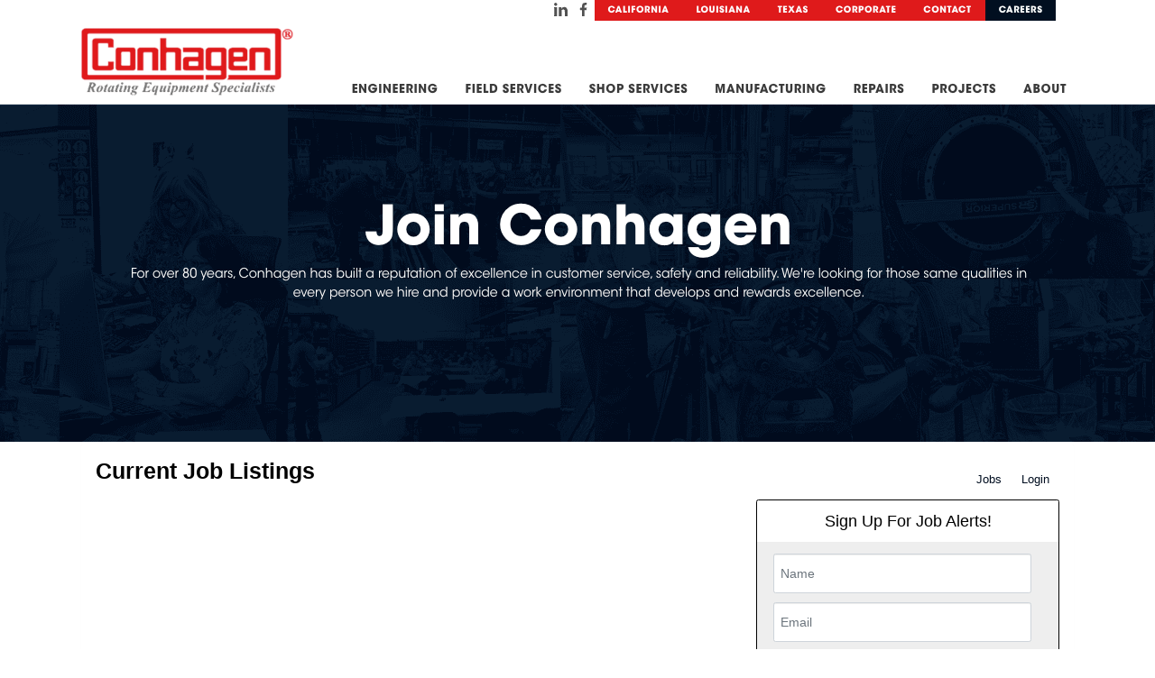

--- FILE ---
content_type: text/javascript
request_url: https://conhagen.applicantpro.com/js/web-components/AIRecruiterAgentMessageResumeUpload-fd6106ff.js
body_size: 1945
content:
import { A as R } from "./ApIcon-c0d87171.js";
import { F as k } from "./FileUpload-33bbf334.js";
import { a as e, A as n } from "./AIRecruiterAgent-599ec5da.js";
import "./date-4d146648.js";
import { u as N, _ as B } from "./public-career-site-5f86f8f8.js";
import "./htmlSafe-1151bbec.js";
const I = {
  width: 24,
  height: 24,
  body: '<path fill="currentColor" d="M9 16v-6H5l7-7l7 7h-4v6H9m-4 4v-2h14v2H5Z"/>'
}, U = I, T = {
  width: 24,
  height: 24,
  body: '<path fill="currentColor" d="M12 2C6.5 2 2 6.5 2 12s4.5 10 10 10s10-4.5 10-10S17.5 2 12 2m-2 15l-5-5l1.41-1.41L10 14.17l7.59-7.59L19 8l-9 9Z"/>'
}, S = T, D = window.Vue.defineComponent, l = window.Vue.unref, r = window.Vue.openBlock, g = window.Vue.createBlock;
window.Vue.createCommentVNode;
const d = window.Vue.resolveComponent, u = window.Vue.createElementVNode, M = window.Vue.toDisplayString, p = window.Vue.withCtx, m = window.Vue.createVNode, C = window.Vue.createElementBlock, j = window.Vue.createTextVNode, L = window.Vue.Fragment, Q = { key: 0 }, z = { class: "caption" }, E = { style: { visibility: "hidden", height: "0px" } }, $ = window.Vue.computed, O = window.Vue.onMounted, P = window.Vue.onUpdated, H = window.Vue.ref, v = 10, A = 20, J = /* @__PURE__ */ D({
  __name: "AIRecruiterAgentMessageResumeUpload",
  props: {
    componentName: {},
    role: {},
    autoAdvance: { type: Boolean },
    isCurrentMessage: { type: Boolean },
    goToNextMessage: { type: Function },
    scrollToBottom: { type: Function },
    buildChatBubble: { type: Function },
    appendToMessageQueue: { type: Function },
    clearMessageQueue: { type: Function },
    clearAllMessages: { type: Function },
    enableSendMessageInput: { type: Function },
    disableSendMessageInput: { type: Function },
    startChatToApply: { type: Function }
  },
  setup(V) {
    const f = N(), t = V, i = H(!1), x = $(() => {
      if (!e.resume.fileName)
        return "No file uploaded";
      if (e.resume.fileName.length <= A)
        return e.resume.fileName;
      const o = A - 10;
      return `${e.resume.fileName.substring(0, o)}...${e.resume.fileName.substring(e.resume.fileName.length - 7)}`;
    });
    O(() => {
      t.isCurrentMessage === !0 && w();
    }), P(() => {
      t.scrollToBottom();
    });
    function w() {
      document.getElementById("file-upload")?.click();
    }
    async function F(o) {
      i.value = !0, e.resume.status = n.Uploading, t.isCurrentMessage === !0 && (t.clearMessageQueue(), t.appendToMessageQueue(t.buildChatBubble("AIRecruiterAgentChatMessageResumeProcessing")), t.goToNextMessage());
      const s = o.fileData.match(/^data:([^;]+);/)?.[1];
      if (s && ["application/pdf", "application/msword", "application/vnd.openxmlformats-officedocument.wordprocessingml.document"].includes(s) === !1) {
        e.resume.status = n.WrongMimeType, i.value = !1;
        return;
      }
      const c = o.fileData.split(",")[1];
      if ((c.length * 3 / 4 - (c.endsWith("==") ? 2 : c.endsWith("=") ? 1 : 0)) / (1024 * 1024) > v) {
        e.resume.status = n.FileTooLarge, i.value = !1;
        return;
      }
      const a = await f.post(`/core/ai-recruiter-agent/${f.currentRouteData.domain_id}/parse-and-match-job-listings`, {
        fileName: o.fileName,
        fileData: o.fileData,
        chatId: e.chatId,
        skills: e.resume.skills
      });
      if (a.success === !0 && a.data.skills.length > 0) {
        e.chatId = a.data.chatId, e.resume.skills = a.data.skills, e.jobs = a.data.searchResults;
        const y = a.data.searchResults.length > 0;
        t.clearMessageQueue(), t.appendToMessageQueue(t.buildChatBubble("AIRecruiterAgentChatMessageJobsResult", { jobs: a.data.searchResults }, y)), y && t.appendToMessageQueue(t.buildChatBubble("AIRecruiterAgentChatMessageDisplayJobs", { jobs: a.data.searchResults }));
      } else {
        e.resume.status = n.FailedUpload, i.value = !1;
        return;
      }
      e.resume.status = n.SuccessUploaded, e.resume.fileName = o.fileName, e.resume.fileData = o.fileData, i.value = !1;
    }
    return (o, s) => {
      const h = d("w-progress"), c = d("w-flex"), _ = d("w-card"), b = d("w-button");
      return r(), C(L, null, [
        m(c, {
          column: "",
          class: "px2 py1 align-center"
        }, {
          default: p(() => [
            i.value === !1 ? (r(), g(R, {
              key: 0,
              id: "file-upload-icon",
              icon: l(e).resume.status === l(n).SuccessUploaded ? l(S) : l(U),
              xl: "",
              width: "30px",
              "bg-color": l(e).resume.status === l(n).SuccessUploaded ? "green" : "light-blue-dark3",
              color: "white",
              class: "bd4 bdrsm my2"
            }, null, 8, ["icon", "bg-color"])) : (r(), g(h, {
              key: 1,
              class: "ma1",
              circle: "",
              color: "accent"
            })),
            s[0] || (s[0] = u("h3", null, [
              u("b", null, "Upload Resume")
            ], -1)),
            u("div", { class: "caption size--xs" }, "PDF, DOC, DOCX (Max " + M(v) + "mb)")
          ]),
          _: 1
        }),
        l(e).resume.status === l(n).SuccessUploaded ? (r(), C("div", Q, [
          s[1] || (s[1] = u("span", { class: "caption" }, "Uploaded", -1)),
          m(_, null, {
            default: p(() => [
              m(c, { "justify-space-between": "" }, {
                default: p(() => [
                  u("span", z, M(x.value), 1)
                ]),
                _: 1
              })
            ]),
            _: 1
          })
        ])) : (r(), g(b, {
          key: 1,
          class: "fill-width py4 my1",
          "bg-color": "light-blue-dark3",
          color: "white",
          disabled: i.value,
          onClick: w
        }, {
          default: p(() => s[2] || (s[2] = [
            j(" Choose File ")
          ])),
          _: 1
        }, 8, ["disabled"])),
        s[3] || (s[3] = u("span", { class: "caption" }, "Don't worry, we only use this to match you with relevant jobs.", -1)),
        u("div", E, [
          m(k, {
            "file-types-to-display": [".pdf", ".doc", ".docx"],
            onUpdateFileInfo: F
          })
        ])
      ], 64);
    };
  }
});
const W = /* @__PURE__ */ B(J, [["__scopeId", "data-v-91255b5d"]]), ee = /* @__PURE__ */ Object.freeze(/* @__PURE__ */ Object.defineProperty({
  __proto__: null,
  default: W
}, Symbol.toStringTag, { value: "Module" }));
export {
  W as A,
  ee as a,
  U as m
};


--- FILE ---
content_type: text/javascript
request_url: https://conhagen.applicantpro.com/js/web-components/ChatToApply-52bda0a2.js
body_size: 1429
content:
import "./date-4d146648.js";
import { u as q, a as T, _ as F } from "./public-career-site-5f86f8f8.js";
import "./htmlSafe-1151bbec.js";
import M from "./ChatToApplyMessageContainer-45fc6018.js";
import { _ as P } from "./ChatToApplyWelcomeContainer-9edac3e1.js";
import { _ as W } from "./ChatToApplyBookingContainer-589c6b4d.js";
import { C as u, c as k, a as $ } from "./ChatToApply-940b58e5.js";
import { c as U } from "./CtaChatBubbleText-9c6aa28f.js";
import { c as A, C as l } from "./CtaApplicationState-92f23d3b.js";
function x(g, o) {
  const p = Object.assign({}, g);
  for (const n of Object.keys(o))
    o[n] instanceof Object ? p[n] = x(g[n], o[n]) : p[n] = o[n];
  return p;
}
const G = window.Vue.defineComponent, h = window.Vue.unref, y = window.Vue.openBlock, b = window.Vue.createBlock, S = window.Vue.createCommentVNode, N = window.Vue.createElementBlock, R = {
  id: "chat-to-apply-container",
  class: "bd2 bdrs1"
}, K = window.Vue.onBeforeMount, L = window.Vue.provide, m = window.Vue.ref, D = window.Vue.toRaw, z = /* @__PURE__ */ G({
  __name: "ChatToApply",
  props: {
    listingId: { default: 0 },
    existingData: { default: void 0 },
    tallHeight: { type: Boolean, default: !1 },
    closeHandler: { type: Function, default: void 0 }
  },
  setup(g) {
    const o = g, p = q(), n = T(), s = m(u.Welcome), r = m(k), d = m([]), t = m(A), _ = m({});
    r.value.listingId = o.listingId;
    const c = v(k), B = v(A);
    function f() {
      s.value += 1, s.value >= u.Booking && (s.value = u.Booking);
    }
    function C() {
      s.value -= 1, s.value <= u.Welcome && (s.value = u.Welcome, V());
    }
    async function w(a) {
      const i = t.value.status;
      if (t.value.status = a, a === l.Submitting)
        await H();
      else if (a === l.Submitted)
        f();
      else if (a === l.Closing && o.closeHandler !== void 0) {
        const e = v(D(r.value));
        o.closeHandler(i === l.Submitted, e);
      }
    }
    async function I(a, i) {
      _.value[a] = i, await j();
    }
    async function j() {
      if (t.value.isValid = !0, t.value.errorCount > 0) {
        t.value.isValid = !1;
        return;
      }
      Object.keys(_.value).forEach((a) => {
        if (!_.value[a]) {
          t.value.isValid = !1;
          return;
        }
      });
    }
    async function H() {
      if (!t.value.isValid) {
        t.value.status = l.InProgress;
        return;
      }
      if (t.value.status !== l.Submitting)
        return;
      t.value.status = l.Pending;
      const a = await p.post(
        `/core/chat-to-apply/${o.listingId}/apply`,
        D(r.value)
      );
      a.success ? (t.value.status = l.Submitted, r.value.applicationId = a.data.applicationId, n.toastSuccess("Success! We've received your application."), f()) : (t.value.status = l.InProgress, a.message ? n.toastError(a.message) : n.toastError("An error occurred while submitting your application. Please try again later."));
    }
    function O() {
      return v(c);
    }
    function E() {
      return v(B);
    }
    function v(a) {
      return structuredClone(a);
    }
    function V() {
      r.value = O(), t.value = E();
    }
    return K(async () => {
      const a = await p.get(`/core/chat-to-apply/${o.listingId}/messages`);
      if (!a.success || a.data.messages.length === 0 ? d.value = [
        {
          ...U,
          text: "Sorry, we are unable to load the chat at this time."
        }
      ] : d.value = a.data.messages, d.value.forEach((i) => {
        i.data && i.data.length > 0 && i.data.forEach((e) => {
          e.group ? (c[e.group] || (c[e.group] = {}), t.value.requiredFields[e.group] || (t.value.requiredFields[e.group] = []), c[e.group][e.name] = e?.value ?? null, e.required && t.value.requiredFields[e.group].push(e.name)) : (c[e.name] = e?.value ?? null, e.required && t.value.requiredFields._.push(e.name));
        });
      }), o.existingData && Object.keys(o.existingData).length > 0) {
        const i = x(c, o.existingData);
        for (const e in i)
          c[e] = i[e];
      }
      c.listingId = o.listingId, V();
    }), L($, r), (a, i) => (y(), N("div", R, [
      s.value === h(u).Welcome ? (y(), b(P, {
        key: 0,
        "next-section": f,
        "set-application-status": w,
        "can-close-cta": o.closeHandler !== void 0,
        "onUpdate:applicationState": i[0] || (i[0] = (e) => t.value = e)
      }, null, 8, ["can-close-cta"])) : S("", !0),
      s.value === h(u).Messages ? (y(), b(M, {
        key: 1,
        messages: d.value,
        "next-section": f,
        "prev-section": C,
        "application-state": t.value,
        "set-application-status": w,
        "set-application-section-validity": I,
        "can-close-cta": o.closeHandler !== void 0,
        "tall-height": a.tallHeight,
        "onUpdate:applicationState": i[1] || (i[1] = (e) => t.value = e)
      }, null, 8, ["messages", "application-state", "can-close-cta", "tall-height"])) : S("", !0),
      s.value === h(u).Booking ? (y(), b(W, {
        key: 2,
        messages: d.value,
        "next-section": f,
        "prev-section": C,
        "application-state": t.value,
        "application-data": r.value,
        "set-application-status": w,
        "can-close-cta": o.closeHandler !== void 0,
        "onUpdate:applicationState": i[2] || (i[2] = (e) => t.value = e)
      }, null, 8, ["messages", "application-state", "application-data", "can-close-cta"])) : S("", !0)
    ]));
  }
});
const ie = /* @__PURE__ */ F(z, [["__scopeId", "data-v-cf05497f"]]);
export {
  ie as default
};


--- FILE ---
content_type: text/javascript
request_url: https://conhagen.applicantpro.com/js/web-components/JobList-633b84cf.js
body_size: 1498
content:
import { J as f } from "./store-89328e17.js";
import { v as T } from "./htmlSafe-1151bbec.js";
import { A as D } from "./ApIcon-c0d87171.js";
import { m as I } from "./lightning-bolt-7364247b.js";
import { _ as B } from "./public-career-site-5f86f8f8.js";
const L = window.Vue.defineComponent, b = window.Vue.unref, a = window.Vue.createElementVNode, N = window.Vue.withDirectives, e = window.Vue.openBlock, J = window.Vue.createBlock, i = window.Vue.createCommentVNode, U = window.Vue.renderList, A = window.Vue.Fragment, t = window.Vue.createElementBlock, c = window.Vue.toDisplayString, x = window.Vue.createTextVNode, m = window.Vue.resolveComponent, _ = window.Vue.withCtx, w = window.Vue.createVNode, E = ["href"], F = { key: 0 }, O = {
  key: 0,
  class: "px1"
}, R = { key: 1 }, P = {
  key: 0,
  class: "px1"
}, H = { key: 2 }, M = {
  key: 0,
  class: "px1"
}, q = { key: 3 }, z = {
  key: 0,
  class: "px1"
}, G = { key: 4 }, K = {
  key: 0,
  class: "px1"
}, Q = { key: 5 }, W = {
  key: 0,
  class: "px1"
}, X = { key: 6 }, Y = {
  key: 0,
  class: "px1"
}, Z = { key: 7 }, S = {
  key: 0,
  class: "px1"
}, oo = { class: "pt1 secondary-dark4" }, eo = {
  key: 0,
  class: "pr1"
}, to = { key: 1 }, no = {
  key: 0,
  class: "xs2 text-right"
}, so = window.Vue.computed, io = window.Vue.inject, co = window.Vue.ref, ro = /* @__PURE__ */ L({
  __name: "JobList",
  props: {
    job: { default: void 0 }
  },
  setup(C) {
    const v = io("$waveui"), y = so(() => v.breakpoint.width ? v.breakpoint.width < 500 : !1), l = co(0), o = C;
    function $() {
      l.value = 0;
    }
    function h(s, n) {
      return s ? `${s} - ${n}` : n;
    }
    function V(s, n, d, r, j) {
      let u = "";
      return n && s ? s : (u += d ? `, ${d}` : "", u += r ? `, ${r}` : "", u += j ? `, ${j}` : "", u = u.substring(2), u);
    }
    function k(s, n, d) {
      let r = "";
      return s = s || "0", n = n || "0", r = s !== "0" ? `$${s}` : "", r += s !== "0" && n !== "0" ? " - " : "", r += n !== "0" ? `$${n}` : "", r += d ? ` ${d}` : "", r;
    }
    function g(s) {
      s && (window.location.href = s);
    }
    return (s, n) => {
      const d = m("w-flex"), r = m("w-card"), j = m("w-button");
      return e(), t("div", {
        class: "bdb1",
        onClick: n[1] || (n[1] = (u) => y.value ? g(o.job.jobUrl) : void 0)
      }, [
        w(d, {
          wrap: "",
          class: "mt1 py4"
        }, {
          default: _(() => [
            w(r, {
              class: "job-result px0 bd0 xs10",
              "title-class": "bd0 pa0",
              "content-class": "pa0"
            }, {
              title: _(() => [
                N(a("a", {
                  class: "job-name listing-url",
                  href: o.job.jobUrl
                }, null, 8, E), [
                  [b(T), o.job.title]
                ]),
                o.job.chatToApplyEnabled === "1" ? (e(), J(D, {
                  key: 0,
                  icon: b(I),
                  color: "yellow",
                  class: "mr1",
                  sm: ""
                }, null, 8, ["icon"])) : i("", !0)
              ]),
              default: _(() => [
                w(d, { column: "" }, {
                  default: _(() => [
                    w(d, { wrap: "" }, {
                      default: _(() => [
                        (e(!0), t(A, null, U(b(f).jobInfoOrder, (u, p) => (e(), t("div", { key: p }, [
                          p === "orgUnits" && h(o.job.parentTitle, o.job.orgTitle) !== "" ? (e(), t("div", F, [
                            l.value++ !== 0 ? (e(), t("span", O, "|")) : i("", !0),
                            a("span", null, c(h(o.job.parentTitle, o.job.orgTitle)), 1)
                          ])) : p === "locations" && V(o.job.jobLocation, o.job.streetAddress, o.job.city, o.job.abbreviation, o.job.iso3) !== "" ? (e(), t("div", R, [
                            l.value++ !== 0 ? (e(), t("span", P, "|")) : i("", !0),
                            a("span", null, c(V(o.job.jobLocation, o.job.streetAddress, o.job.city, o.job.abbreviation, o.job.iso3)), 1)
                          ])) : p === "jobBoardClassifications" && o.job.classification ? (e(), t("div", H, [
                            l.value++ !== 0 ? (e(), t("span", M, "|")) : i("", !0),
                            a("span", null, c(o.job.classification), 1)
                          ])) : p === "employmentTypes" && o.job.employmentType ? (e(), t("div", q, [
                            l.value++ !== 0 ? (e(), t("span", z, "|")) : i("", !0),
                            a("span", null, c(o.job.employmentType), 1)
                          ])) : p === "workplaceType" && o.job.workplaceType ? (e(), t("div", G, [
                            l.value++ !== 0 ? (e(), t("span", K, "|")) : i("", !0),
                            a("span", null, c(o.job.workplaceType), 1)
                          ])) : p === "jobCategories" && o.job.jobCategory ? (e(), t("div", Q, [
                            l.value++ !== 0 ? (e(), t("span", W, "|")) : i("", !0),
                            a("span", null, c(o.job.jobCategory), 1)
                          ])) : p === "customCategories" && o.job.customCategory ? (e(), t("div", X, [
                            l.value++ !== 0 ? (e(), t("span", Y, "|")) : i("", !0),
                            a("span", null, c(o.job.customCategory), 1)
                          ])) : p === "payInfo" && k(o.job.minSalary, o.job.maxSalary, o.job.payTypeFrame).trim() !== "" ? (e(), t("div", Z, [
                            l.value++ !== 0 ? (e(), t("span", S, "|")) : i("", !0),
                            a("span", null, c(k(o.job.minSalary, o.job.maxSalary, o.job.payTypeFrame)), 1)
                          ])) : i("", !0)
                        ]))), 128)),
                        x(" " + c($()), 1)
                      ]),
                      _: 1
                    }),
                    a("div", oo, [
                      b(f).jobInfoOrder.hasOwnProperty("postingDate") && o.job.startDateRef ? (e(), t("span", eo, " Posted: " + c(o.job.startDateRef), 1)) : i("", !0),
                      b(f).jobInfoOrder.hasOwnProperty("dates") && o.job.endDateRef ? (e(), t("span", to, " Closing Date: " + c(o.job.untilFilled ? "Until Filled" : o.job.endDateRef), 1)) : i("", !0)
                    ])
                  ]),
                  _: 1
                })
              ]),
              _: 1
            }),
            y.value ? i("", !0) : (e(), t("div", no, [
              w(j, {
                class: "bd1 listing-url",
                "bg-color": "accent",
                color: "white",
                onClick: n[0] || (n[0] = (u) => g(o.job.jobUrl))
              }, {
                default: _(() => n[2] || (n[2] = [
                  x(" View Job ")
                ])),
                _: 1
              })
            ]))
          ]),
          _: 1
        })
      ]);
    };
  }
});
const bo = /* @__PURE__ */ B(ro, [["__scopeId", "data-v-b2fd8150"]]);
export {
  bo as default
};


--- FILE ---
content_type: text/javascript
request_url: https://conhagen.applicantpro.com/js/web-components/CtaChatBubbleSqTextarea-0c37240a.js
body_size: 775
content:
import { c as y } from "./CtaChatBubbleSqText-c913060c.js";
import { v as C } from "./htmlSafe-1151bbec.js";
import "./date-4d146648.js";
import "./public-career-site-5f86f8f8.js";
import { r as B } from "./required-8afbf22c.js";
import { s as N } from "./scrollToBottom-201c6a98.js";
import { a as b } from "./ChatToApply-940b58e5.js";
const h = window.Vue.mergeDefaults, T = window.Vue.defineComponent, s = window.Vue.unref, k = window.Vue.withDirectives, i = window.Vue.openBlock, r = window.Vue.createElementBlock, d = window.Vue.createCommentVNode, m = window.Vue.resolveComponent, q = window.Vue.createVNode, D = window.Vue.createTextVNode, S = window.Vue.withCtx, A = window.Vue.createBlock, I = { class: "screening-question-bubble do-not-remove-this-div" }, M = { key: 0 }, j = window.Vue.computed, E = window.Vue.inject, F = window.Vue.ref, z = /* @__PURE__ */ T({
  __name: "CtaChatBubbleSqTextarea",
  props: /* @__PURE__ */ h({
    text: {},
    required: { type: Boolean },
    componentName: {},
    data: {},
    autoAdvance: { type: Boolean },
    messageIndex: {},
    applicationState: {},
    isCurrentMessage: { type: Boolean },
    goToNextMessage: { type: Function },
    setApplicationStatus: { type: Function },
    setApplicationSectionValidity: { type: Function }
  }, y),
  setup(p) {
    const e = p, c = E(b), w = document.getElementById("chat-to-apply-messages-container"), l = e.data[0].name, o = e.data[0].required ?? !1, t = F(!o), n = j({
      get: () => c.value.screeningQuestions[l] ?? null,
      set: (u) => c.value.screeningQuestions[l] = u ?? null
    });
    function f() {
      e.isCurrentMessage ? o && (n.value === null || n.value === "") ? t.value = !1 : (t.value = !0, V()) : t.value = !1;
    }
    function V() {
      setTimeout(() => {
        N(w);
      }, 200);
    }
    function _() {
      t.value = !1, e.goToNextMessage();
    }
    return (u, a) => {
      const v = m("w-textarea"), g = m("w-button");
      return i(), r("div", I, [
        e.text ? k((i(), r("p", M, null, 512)), [
          [s(C), e.text + (s(o) ? " *" : "")]
        ]) : d("", !0),
        q(v, {
          modelValue: n.value,
          "onUpdate:modelValue": a[0] || (a[0] = (x) => n.value = x),
          class: "my2",
          validators: s(o) ? [s(B)("This is a required question. Let's try again!")] : null,
          onInput: f
        }, null, 8, ["modelValue", "validators"]),
        t.value ? (i(), A(g, {
          key: 1,
          type: "submit",
          color: "white",
          "bg-color": "accent",
          class: "w-100 py4",
          onClick: _
        }, {
          default: S(() => a[1] || (a[1] = [
            D(" Next ")
          ])),
          _: 1
        })) : d("", !0)
      ]);
    };
  }
});
export {
  z as _
};
